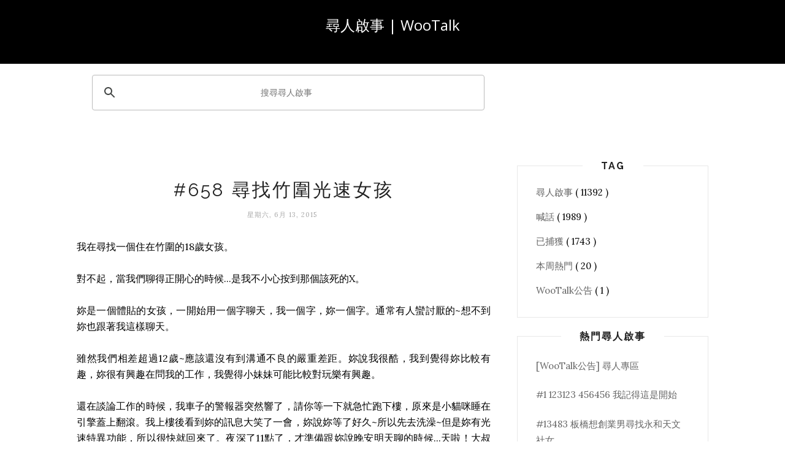

--- FILE ---
content_type: text/html; charset=utf-8
request_url: https://www.google.com/recaptcha/api2/aframe
body_size: 112
content:
<!DOCTYPE HTML><html><head><meta http-equiv="content-type" content="text/html; charset=UTF-8"></head><body><script nonce="wlOWC9FhUhFSiuoeuJc1TA">/** Anti-fraud and anti-abuse applications only. See google.com/recaptcha */ try{var clients={'sodar':'https://pagead2.googlesyndication.com/pagead/sodar?'};window.addEventListener("message",function(a){try{if(a.source===window.parent){var b=JSON.parse(a.data);var c=clients[b['id']];if(c){var d=document.createElement('img');d.src=c+b['params']+'&rc='+(localStorage.getItem("rc::a")?sessionStorage.getItem("rc::b"):"");window.document.body.appendChild(d);sessionStorage.setItem("rc::e",parseInt(sessionStorage.getItem("rc::e")||0)+1);localStorage.setItem("rc::h",'1769763647318');}}}catch(b){}});window.parent.postMessage("_grecaptcha_ready", "*");}catch(b){}</script></body></html>